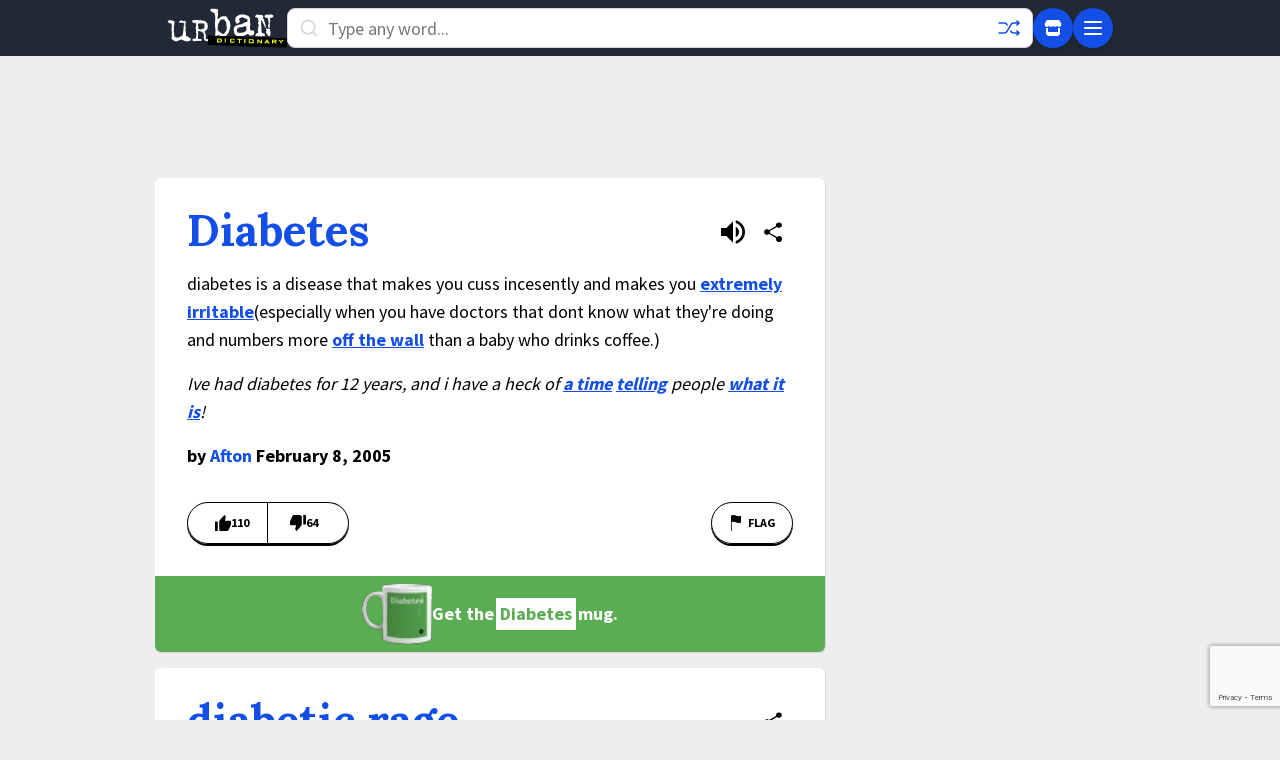

--- FILE ---
content_type: text/html; charset=utf-8
request_url: https://www.google.com/recaptcha/enterprise/anchor?ar=1&k=6Ld5tgYsAAAAAJbQ7kZJJ83v681QB5eCKA2rxyEP&co=aHR0cHM6Ly93d3cudXJiYW5kaWN0aW9uYXJ5LmNvbTo0NDM.&hl=en&v=N67nZn4AqZkNcbeMu4prBgzg&size=invisible&anchor-ms=20000&execute-ms=30000&cb=gpzfmkhm4tdn
body_size: 48782
content:
<!DOCTYPE HTML><html dir="ltr" lang="en"><head><meta http-equiv="Content-Type" content="text/html; charset=UTF-8">
<meta http-equiv="X-UA-Compatible" content="IE=edge">
<title>reCAPTCHA</title>
<style type="text/css">
/* cyrillic-ext */
@font-face {
  font-family: 'Roboto';
  font-style: normal;
  font-weight: 400;
  font-stretch: 100%;
  src: url(//fonts.gstatic.com/s/roboto/v48/KFO7CnqEu92Fr1ME7kSn66aGLdTylUAMa3GUBHMdazTgWw.woff2) format('woff2');
  unicode-range: U+0460-052F, U+1C80-1C8A, U+20B4, U+2DE0-2DFF, U+A640-A69F, U+FE2E-FE2F;
}
/* cyrillic */
@font-face {
  font-family: 'Roboto';
  font-style: normal;
  font-weight: 400;
  font-stretch: 100%;
  src: url(//fonts.gstatic.com/s/roboto/v48/KFO7CnqEu92Fr1ME7kSn66aGLdTylUAMa3iUBHMdazTgWw.woff2) format('woff2');
  unicode-range: U+0301, U+0400-045F, U+0490-0491, U+04B0-04B1, U+2116;
}
/* greek-ext */
@font-face {
  font-family: 'Roboto';
  font-style: normal;
  font-weight: 400;
  font-stretch: 100%;
  src: url(//fonts.gstatic.com/s/roboto/v48/KFO7CnqEu92Fr1ME7kSn66aGLdTylUAMa3CUBHMdazTgWw.woff2) format('woff2');
  unicode-range: U+1F00-1FFF;
}
/* greek */
@font-face {
  font-family: 'Roboto';
  font-style: normal;
  font-weight: 400;
  font-stretch: 100%;
  src: url(//fonts.gstatic.com/s/roboto/v48/KFO7CnqEu92Fr1ME7kSn66aGLdTylUAMa3-UBHMdazTgWw.woff2) format('woff2');
  unicode-range: U+0370-0377, U+037A-037F, U+0384-038A, U+038C, U+038E-03A1, U+03A3-03FF;
}
/* math */
@font-face {
  font-family: 'Roboto';
  font-style: normal;
  font-weight: 400;
  font-stretch: 100%;
  src: url(//fonts.gstatic.com/s/roboto/v48/KFO7CnqEu92Fr1ME7kSn66aGLdTylUAMawCUBHMdazTgWw.woff2) format('woff2');
  unicode-range: U+0302-0303, U+0305, U+0307-0308, U+0310, U+0312, U+0315, U+031A, U+0326-0327, U+032C, U+032F-0330, U+0332-0333, U+0338, U+033A, U+0346, U+034D, U+0391-03A1, U+03A3-03A9, U+03B1-03C9, U+03D1, U+03D5-03D6, U+03F0-03F1, U+03F4-03F5, U+2016-2017, U+2034-2038, U+203C, U+2040, U+2043, U+2047, U+2050, U+2057, U+205F, U+2070-2071, U+2074-208E, U+2090-209C, U+20D0-20DC, U+20E1, U+20E5-20EF, U+2100-2112, U+2114-2115, U+2117-2121, U+2123-214F, U+2190, U+2192, U+2194-21AE, U+21B0-21E5, U+21F1-21F2, U+21F4-2211, U+2213-2214, U+2216-22FF, U+2308-230B, U+2310, U+2319, U+231C-2321, U+2336-237A, U+237C, U+2395, U+239B-23B7, U+23D0, U+23DC-23E1, U+2474-2475, U+25AF, U+25B3, U+25B7, U+25BD, U+25C1, U+25CA, U+25CC, U+25FB, U+266D-266F, U+27C0-27FF, U+2900-2AFF, U+2B0E-2B11, U+2B30-2B4C, U+2BFE, U+3030, U+FF5B, U+FF5D, U+1D400-1D7FF, U+1EE00-1EEFF;
}
/* symbols */
@font-face {
  font-family: 'Roboto';
  font-style: normal;
  font-weight: 400;
  font-stretch: 100%;
  src: url(//fonts.gstatic.com/s/roboto/v48/KFO7CnqEu92Fr1ME7kSn66aGLdTylUAMaxKUBHMdazTgWw.woff2) format('woff2');
  unicode-range: U+0001-000C, U+000E-001F, U+007F-009F, U+20DD-20E0, U+20E2-20E4, U+2150-218F, U+2190, U+2192, U+2194-2199, U+21AF, U+21E6-21F0, U+21F3, U+2218-2219, U+2299, U+22C4-22C6, U+2300-243F, U+2440-244A, U+2460-24FF, U+25A0-27BF, U+2800-28FF, U+2921-2922, U+2981, U+29BF, U+29EB, U+2B00-2BFF, U+4DC0-4DFF, U+FFF9-FFFB, U+10140-1018E, U+10190-1019C, U+101A0, U+101D0-101FD, U+102E0-102FB, U+10E60-10E7E, U+1D2C0-1D2D3, U+1D2E0-1D37F, U+1F000-1F0FF, U+1F100-1F1AD, U+1F1E6-1F1FF, U+1F30D-1F30F, U+1F315, U+1F31C, U+1F31E, U+1F320-1F32C, U+1F336, U+1F378, U+1F37D, U+1F382, U+1F393-1F39F, U+1F3A7-1F3A8, U+1F3AC-1F3AF, U+1F3C2, U+1F3C4-1F3C6, U+1F3CA-1F3CE, U+1F3D4-1F3E0, U+1F3ED, U+1F3F1-1F3F3, U+1F3F5-1F3F7, U+1F408, U+1F415, U+1F41F, U+1F426, U+1F43F, U+1F441-1F442, U+1F444, U+1F446-1F449, U+1F44C-1F44E, U+1F453, U+1F46A, U+1F47D, U+1F4A3, U+1F4B0, U+1F4B3, U+1F4B9, U+1F4BB, U+1F4BF, U+1F4C8-1F4CB, U+1F4D6, U+1F4DA, U+1F4DF, U+1F4E3-1F4E6, U+1F4EA-1F4ED, U+1F4F7, U+1F4F9-1F4FB, U+1F4FD-1F4FE, U+1F503, U+1F507-1F50B, U+1F50D, U+1F512-1F513, U+1F53E-1F54A, U+1F54F-1F5FA, U+1F610, U+1F650-1F67F, U+1F687, U+1F68D, U+1F691, U+1F694, U+1F698, U+1F6AD, U+1F6B2, U+1F6B9-1F6BA, U+1F6BC, U+1F6C6-1F6CF, U+1F6D3-1F6D7, U+1F6E0-1F6EA, U+1F6F0-1F6F3, U+1F6F7-1F6FC, U+1F700-1F7FF, U+1F800-1F80B, U+1F810-1F847, U+1F850-1F859, U+1F860-1F887, U+1F890-1F8AD, U+1F8B0-1F8BB, U+1F8C0-1F8C1, U+1F900-1F90B, U+1F93B, U+1F946, U+1F984, U+1F996, U+1F9E9, U+1FA00-1FA6F, U+1FA70-1FA7C, U+1FA80-1FA89, U+1FA8F-1FAC6, U+1FACE-1FADC, U+1FADF-1FAE9, U+1FAF0-1FAF8, U+1FB00-1FBFF;
}
/* vietnamese */
@font-face {
  font-family: 'Roboto';
  font-style: normal;
  font-weight: 400;
  font-stretch: 100%;
  src: url(//fonts.gstatic.com/s/roboto/v48/KFO7CnqEu92Fr1ME7kSn66aGLdTylUAMa3OUBHMdazTgWw.woff2) format('woff2');
  unicode-range: U+0102-0103, U+0110-0111, U+0128-0129, U+0168-0169, U+01A0-01A1, U+01AF-01B0, U+0300-0301, U+0303-0304, U+0308-0309, U+0323, U+0329, U+1EA0-1EF9, U+20AB;
}
/* latin-ext */
@font-face {
  font-family: 'Roboto';
  font-style: normal;
  font-weight: 400;
  font-stretch: 100%;
  src: url(//fonts.gstatic.com/s/roboto/v48/KFO7CnqEu92Fr1ME7kSn66aGLdTylUAMa3KUBHMdazTgWw.woff2) format('woff2');
  unicode-range: U+0100-02BA, U+02BD-02C5, U+02C7-02CC, U+02CE-02D7, U+02DD-02FF, U+0304, U+0308, U+0329, U+1D00-1DBF, U+1E00-1E9F, U+1EF2-1EFF, U+2020, U+20A0-20AB, U+20AD-20C0, U+2113, U+2C60-2C7F, U+A720-A7FF;
}
/* latin */
@font-face {
  font-family: 'Roboto';
  font-style: normal;
  font-weight: 400;
  font-stretch: 100%;
  src: url(//fonts.gstatic.com/s/roboto/v48/KFO7CnqEu92Fr1ME7kSn66aGLdTylUAMa3yUBHMdazQ.woff2) format('woff2');
  unicode-range: U+0000-00FF, U+0131, U+0152-0153, U+02BB-02BC, U+02C6, U+02DA, U+02DC, U+0304, U+0308, U+0329, U+2000-206F, U+20AC, U+2122, U+2191, U+2193, U+2212, U+2215, U+FEFF, U+FFFD;
}
/* cyrillic-ext */
@font-face {
  font-family: 'Roboto';
  font-style: normal;
  font-weight: 500;
  font-stretch: 100%;
  src: url(//fonts.gstatic.com/s/roboto/v48/KFO7CnqEu92Fr1ME7kSn66aGLdTylUAMa3GUBHMdazTgWw.woff2) format('woff2');
  unicode-range: U+0460-052F, U+1C80-1C8A, U+20B4, U+2DE0-2DFF, U+A640-A69F, U+FE2E-FE2F;
}
/* cyrillic */
@font-face {
  font-family: 'Roboto';
  font-style: normal;
  font-weight: 500;
  font-stretch: 100%;
  src: url(//fonts.gstatic.com/s/roboto/v48/KFO7CnqEu92Fr1ME7kSn66aGLdTylUAMa3iUBHMdazTgWw.woff2) format('woff2');
  unicode-range: U+0301, U+0400-045F, U+0490-0491, U+04B0-04B1, U+2116;
}
/* greek-ext */
@font-face {
  font-family: 'Roboto';
  font-style: normal;
  font-weight: 500;
  font-stretch: 100%;
  src: url(//fonts.gstatic.com/s/roboto/v48/KFO7CnqEu92Fr1ME7kSn66aGLdTylUAMa3CUBHMdazTgWw.woff2) format('woff2');
  unicode-range: U+1F00-1FFF;
}
/* greek */
@font-face {
  font-family: 'Roboto';
  font-style: normal;
  font-weight: 500;
  font-stretch: 100%;
  src: url(//fonts.gstatic.com/s/roboto/v48/KFO7CnqEu92Fr1ME7kSn66aGLdTylUAMa3-UBHMdazTgWw.woff2) format('woff2');
  unicode-range: U+0370-0377, U+037A-037F, U+0384-038A, U+038C, U+038E-03A1, U+03A3-03FF;
}
/* math */
@font-face {
  font-family: 'Roboto';
  font-style: normal;
  font-weight: 500;
  font-stretch: 100%;
  src: url(//fonts.gstatic.com/s/roboto/v48/KFO7CnqEu92Fr1ME7kSn66aGLdTylUAMawCUBHMdazTgWw.woff2) format('woff2');
  unicode-range: U+0302-0303, U+0305, U+0307-0308, U+0310, U+0312, U+0315, U+031A, U+0326-0327, U+032C, U+032F-0330, U+0332-0333, U+0338, U+033A, U+0346, U+034D, U+0391-03A1, U+03A3-03A9, U+03B1-03C9, U+03D1, U+03D5-03D6, U+03F0-03F1, U+03F4-03F5, U+2016-2017, U+2034-2038, U+203C, U+2040, U+2043, U+2047, U+2050, U+2057, U+205F, U+2070-2071, U+2074-208E, U+2090-209C, U+20D0-20DC, U+20E1, U+20E5-20EF, U+2100-2112, U+2114-2115, U+2117-2121, U+2123-214F, U+2190, U+2192, U+2194-21AE, U+21B0-21E5, U+21F1-21F2, U+21F4-2211, U+2213-2214, U+2216-22FF, U+2308-230B, U+2310, U+2319, U+231C-2321, U+2336-237A, U+237C, U+2395, U+239B-23B7, U+23D0, U+23DC-23E1, U+2474-2475, U+25AF, U+25B3, U+25B7, U+25BD, U+25C1, U+25CA, U+25CC, U+25FB, U+266D-266F, U+27C0-27FF, U+2900-2AFF, U+2B0E-2B11, U+2B30-2B4C, U+2BFE, U+3030, U+FF5B, U+FF5D, U+1D400-1D7FF, U+1EE00-1EEFF;
}
/* symbols */
@font-face {
  font-family: 'Roboto';
  font-style: normal;
  font-weight: 500;
  font-stretch: 100%;
  src: url(//fonts.gstatic.com/s/roboto/v48/KFO7CnqEu92Fr1ME7kSn66aGLdTylUAMaxKUBHMdazTgWw.woff2) format('woff2');
  unicode-range: U+0001-000C, U+000E-001F, U+007F-009F, U+20DD-20E0, U+20E2-20E4, U+2150-218F, U+2190, U+2192, U+2194-2199, U+21AF, U+21E6-21F0, U+21F3, U+2218-2219, U+2299, U+22C4-22C6, U+2300-243F, U+2440-244A, U+2460-24FF, U+25A0-27BF, U+2800-28FF, U+2921-2922, U+2981, U+29BF, U+29EB, U+2B00-2BFF, U+4DC0-4DFF, U+FFF9-FFFB, U+10140-1018E, U+10190-1019C, U+101A0, U+101D0-101FD, U+102E0-102FB, U+10E60-10E7E, U+1D2C0-1D2D3, U+1D2E0-1D37F, U+1F000-1F0FF, U+1F100-1F1AD, U+1F1E6-1F1FF, U+1F30D-1F30F, U+1F315, U+1F31C, U+1F31E, U+1F320-1F32C, U+1F336, U+1F378, U+1F37D, U+1F382, U+1F393-1F39F, U+1F3A7-1F3A8, U+1F3AC-1F3AF, U+1F3C2, U+1F3C4-1F3C6, U+1F3CA-1F3CE, U+1F3D4-1F3E0, U+1F3ED, U+1F3F1-1F3F3, U+1F3F5-1F3F7, U+1F408, U+1F415, U+1F41F, U+1F426, U+1F43F, U+1F441-1F442, U+1F444, U+1F446-1F449, U+1F44C-1F44E, U+1F453, U+1F46A, U+1F47D, U+1F4A3, U+1F4B0, U+1F4B3, U+1F4B9, U+1F4BB, U+1F4BF, U+1F4C8-1F4CB, U+1F4D6, U+1F4DA, U+1F4DF, U+1F4E3-1F4E6, U+1F4EA-1F4ED, U+1F4F7, U+1F4F9-1F4FB, U+1F4FD-1F4FE, U+1F503, U+1F507-1F50B, U+1F50D, U+1F512-1F513, U+1F53E-1F54A, U+1F54F-1F5FA, U+1F610, U+1F650-1F67F, U+1F687, U+1F68D, U+1F691, U+1F694, U+1F698, U+1F6AD, U+1F6B2, U+1F6B9-1F6BA, U+1F6BC, U+1F6C6-1F6CF, U+1F6D3-1F6D7, U+1F6E0-1F6EA, U+1F6F0-1F6F3, U+1F6F7-1F6FC, U+1F700-1F7FF, U+1F800-1F80B, U+1F810-1F847, U+1F850-1F859, U+1F860-1F887, U+1F890-1F8AD, U+1F8B0-1F8BB, U+1F8C0-1F8C1, U+1F900-1F90B, U+1F93B, U+1F946, U+1F984, U+1F996, U+1F9E9, U+1FA00-1FA6F, U+1FA70-1FA7C, U+1FA80-1FA89, U+1FA8F-1FAC6, U+1FACE-1FADC, U+1FADF-1FAE9, U+1FAF0-1FAF8, U+1FB00-1FBFF;
}
/* vietnamese */
@font-face {
  font-family: 'Roboto';
  font-style: normal;
  font-weight: 500;
  font-stretch: 100%;
  src: url(//fonts.gstatic.com/s/roboto/v48/KFO7CnqEu92Fr1ME7kSn66aGLdTylUAMa3OUBHMdazTgWw.woff2) format('woff2');
  unicode-range: U+0102-0103, U+0110-0111, U+0128-0129, U+0168-0169, U+01A0-01A1, U+01AF-01B0, U+0300-0301, U+0303-0304, U+0308-0309, U+0323, U+0329, U+1EA0-1EF9, U+20AB;
}
/* latin-ext */
@font-face {
  font-family: 'Roboto';
  font-style: normal;
  font-weight: 500;
  font-stretch: 100%;
  src: url(//fonts.gstatic.com/s/roboto/v48/KFO7CnqEu92Fr1ME7kSn66aGLdTylUAMa3KUBHMdazTgWw.woff2) format('woff2');
  unicode-range: U+0100-02BA, U+02BD-02C5, U+02C7-02CC, U+02CE-02D7, U+02DD-02FF, U+0304, U+0308, U+0329, U+1D00-1DBF, U+1E00-1E9F, U+1EF2-1EFF, U+2020, U+20A0-20AB, U+20AD-20C0, U+2113, U+2C60-2C7F, U+A720-A7FF;
}
/* latin */
@font-face {
  font-family: 'Roboto';
  font-style: normal;
  font-weight: 500;
  font-stretch: 100%;
  src: url(//fonts.gstatic.com/s/roboto/v48/KFO7CnqEu92Fr1ME7kSn66aGLdTylUAMa3yUBHMdazQ.woff2) format('woff2');
  unicode-range: U+0000-00FF, U+0131, U+0152-0153, U+02BB-02BC, U+02C6, U+02DA, U+02DC, U+0304, U+0308, U+0329, U+2000-206F, U+20AC, U+2122, U+2191, U+2193, U+2212, U+2215, U+FEFF, U+FFFD;
}
/* cyrillic-ext */
@font-face {
  font-family: 'Roboto';
  font-style: normal;
  font-weight: 900;
  font-stretch: 100%;
  src: url(//fonts.gstatic.com/s/roboto/v48/KFO7CnqEu92Fr1ME7kSn66aGLdTylUAMa3GUBHMdazTgWw.woff2) format('woff2');
  unicode-range: U+0460-052F, U+1C80-1C8A, U+20B4, U+2DE0-2DFF, U+A640-A69F, U+FE2E-FE2F;
}
/* cyrillic */
@font-face {
  font-family: 'Roboto';
  font-style: normal;
  font-weight: 900;
  font-stretch: 100%;
  src: url(//fonts.gstatic.com/s/roboto/v48/KFO7CnqEu92Fr1ME7kSn66aGLdTylUAMa3iUBHMdazTgWw.woff2) format('woff2');
  unicode-range: U+0301, U+0400-045F, U+0490-0491, U+04B0-04B1, U+2116;
}
/* greek-ext */
@font-face {
  font-family: 'Roboto';
  font-style: normal;
  font-weight: 900;
  font-stretch: 100%;
  src: url(//fonts.gstatic.com/s/roboto/v48/KFO7CnqEu92Fr1ME7kSn66aGLdTylUAMa3CUBHMdazTgWw.woff2) format('woff2');
  unicode-range: U+1F00-1FFF;
}
/* greek */
@font-face {
  font-family: 'Roboto';
  font-style: normal;
  font-weight: 900;
  font-stretch: 100%;
  src: url(//fonts.gstatic.com/s/roboto/v48/KFO7CnqEu92Fr1ME7kSn66aGLdTylUAMa3-UBHMdazTgWw.woff2) format('woff2');
  unicode-range: U+0370-0377, U+037A-037F, U+0384-038A, U+038C, U+038E-03A1, U+03A3-03FF;
}
/* math */
@font-face {
  font-family: 'Roboto';
  font-style: normal;
  font-weight: 900;
  font-stretch: 100%;
  src: url(//fonts.gstatic.com/s/roboto/v48/KFO7CnqEu92Fr1ME7kSn66aGLdTylUAMawCUBHMdazTgWw.woff2) format('woff2');
  unicode-range: U+0302-0303, U+0305, U+0307-0308, U+0310, U+0312, U+0315, U+031A, U+0326-0327, U+032C, U+032F-0330, U+0332-0333, U+0338, U+033A, U+0346, U+034D, U+0391-03A1, U+03A3-03A9, U+03B1-03C9, U+03D1, U+03D5-03D6, U+03F0-03F1, U+03F4-03F5, U+2016-2017, U+2034-2038, U+203C, U+2040, U+2043, U+2047, U+2050, U+2057, U+205F, U+2070-2071, U+2074-208E, U+2090-209C, U+20D0-20DC, U+20E1, U+20E5-20EF, U+2100-2112, U+2114-2115, U+2117-2121, U+2123-214F, U+2190, U+2192, U+2194-21AE, U+21B0-21E5, U+21F1-21F2, U+21F4-2211, U+2213-2214, U+2216-22FF, U+2308-230B, U+2310, U+2319, U+231C-2321, U+2336-237A, U+237C, U+2395, U+239B-23B7, U+23D0, U+23DC-23E1, U+2474-2475, U+25AF, U+25B3, U+25B7, U+25BD, U+25C1, U+25CA, U+25CC, U+25FB, U+266D-266F, U+27C0-27FF, U+2900-2AFF, U+2B0E-2B11, U+2B30-2B4C, U+2BFE, U+3030, U+FF5B, U+FF5D, U+1D400-1D7FF, U+1EE00-1EEFF;
}
/* symbols */
@font-face {
  font-family: 'Roboto';
  font-style: normal;
  font-weight: 900;
  font-stretch: 100%;
  src: url(//fonts.gstatic.com/s/roboto/v48/KFO7CnqEu92Fr1ME7kSn66aGLdTylUAMaxKUBHMdazTgWw.woff2) format('woff2');
  unicode-range: U+0001-000C, U+000E-001F, U+007F-009F, U+20DD-20E0, U+20E2-20E4, U+2150-218F, U+2190, U+2192, U+2194-2199, U+21AF, U+21E6-21F0, U+21F3, U+2218-2219, U+2299, U+22C4-22C6, U+2300-243F, U+2440-244A, U+2460-24FF, U+25A0-27BF, U+2800-28FF, U+2921-2922, U+2981, U+29BF, U+29EB, U+2B00-2BFF, U+4DC0-4DFF, U+FFF9-FFFB, U+10140-1018E, U+10190-1019C, U+101A0, U+101D0-101FD, U+102E0-102FB, U+10E60-10E7E, U+1D2C0-1D2D3, U+1D2E0-1D37F, U+1F000-1F0FF, U+1F100-1F1AD, U+1F1E6-1F1FF, U+1F30D-1F30F, U+1F315, U+1F31C, U+1F31E, U+1F320-1F32C, U+1F336, U+1F378, U+1F37D, U+1F382, U+1F393-1F39F, U+1F3A7-1F3A8, U+1F3AC-1F3AF, U+1F3C2, U+1F3C4-1F3C6, U+1F3CA-1F3CE, U+1F3D4-1F3E0, U+1F3ED, U+1F3F1-1F3F3, U+1F3F5-1F3F7, U+1F408, U+1F415, U+1F41F, U+1F426, U+1F43F, U+1F441-1F442, U+1F444, U+1F446-1F449, U+1F44C-1F44E, U+1F453, U+1F46A, U+1F47D, U+1F4A3, U+1F4B0, U+1F4B3, U+1F4B9, U+1F4BB, U+1F4BF, U+1F4C8-1F4CB, U+1F4D6, U+1F4DA, U+1F4DF, U+1F4E3-1F4E6, U+1F4EA-1F4ED, U+1F4F7, U+1F4F9-1F4FB, U+1F4FD-1F4FE, U+1F503, U+1F507-1F50B, U+1F50D, U+1F512-1F513, U+1F53E-1F54A, U+1F54F-1F5FA, U+1F610, U+1F650-1F67F, U+1F687, U+1F68D, U+1F691, U+1F694, U+1F698, U+1F6AD, U+1F6B2, U+1F6B9-1F6BA, U+1F6BC, U+1F6C6-1F6CF, U+1F6D3-1F6D7, U+1F6E0-1F6EA, U+1F6F0-1F6F3, U+1F6F7-1F6FC, U+1F700-1F7FF, U+1F800-1F80B, U+1F810-1F847, U+1F850-1F859, U+1F860-1F887, U+1F890-1F8AD, U+1F8B0-1F8BB, U+1F8C0-1F8C1, U+1F900-1F90B, U+1F93B, U+1F946, U+1F984, U+1F996, U+1F9E9, U+1FA00-1FA6F, U+1FA70-1FA7C, U+1FA80-1FA89, U+1FA8F-1FAC6, U+1FACE-1FADC, U+1FADF-1FAE9, U+1FAF0-1FAF8, U+1FB00-1FBFF;
}
/* vietnamese */
@font-face {
  font-family: 'Roboto';
  font-style: normal;
  font-weight: 900;
  font-stretch: 100%;
  src: url(//fonts.gstatic.com/s/roboto/v48/KFO7CnqEu92Fr1ME7kSn66aGLdTylUAMa3OUBHMdazTgWw.woff2) format('woff2');
  unicode-range: U+0102-0103, U+0110-0111, U+0128-0129, U+0168-0169, U+01A0-01A1, U+01AF-01B0, U+0300-0301, U+0303-0304, U+0308-0309, U+0323, U+0329, U+1EA0-1EF9, U+20AB;
}
/* latin-ext */
@font-face {
  font-family: 'Roboto';
  font-style: normal;
  font-weight: 900;
  font-stretch: 100%;
  src: url(//fonts.gstatic.com/s/roboto/v48/KFO7CnqEu92Fr1ME7kSn66aGLdTylUAMa3KUBHMdazTgWw.woff2) format('woff2');
  unicode-range: U+0100-02BA, U+02BD-02C5, U+02C7-02CC, U+02CE-02D7, U+02DD-02FF, U+0304, U+0308, U+0329, U+1D00-1DBF, U+1E00-1E9F, U+1EF2-1EFF, U+2020, U+20A0-20AB, U+20AD-20C0, U+2113, U+2C60-2C7F, U+A720-A7FF;
}
/* latin */
@font-face {
  font-family: 'Roboto';
  font-style: normal;
  font-weight: 900;
  font-stretch: 100%;
  src: url(//fonts.gstatic.com/s/roboto/v48/KFO7CnqEu92Fr1ME7kSn66aGLdTylUAMa3yUBHMdazQ.woff2) format('woff2');
  unicode-range: U+0000-00FF, U+0131, U+0152-0153, U+02BB-02BC, U+02C6, U+02DA, U+02DC, U+0304, U+0308, U+0329, U+2000-206F, U+20AC, U+2122, U+2191, U+2193, U+2212, U+2215, U+FEFF, U+FFFD;
}

</style>
<link rel="stylesheet" type="text/css" href="https://www.gstatic.com/recaptcha/releases/N67nZn4AqZkNcbeMu4prBgzg/styles__ltr.css">
<script nonce="yrcvz9SfDc3PgGv5MjU42g" type="text/javascript">window['__recaptcha_api'] = 'https://www.google.com/recaptcha/enterprise/';</script>
<script type="text/javascript" src="https://www.gstatic.com/recaptcha/releases/N67nZn4AqZkNcbeMu4prBgzg/recaptcha__en.js" nonce="yrcvz9SfDc3PgGv5MjU42g">
      
    </script></head>
<body><div id="rc-anchor-alert" class="rc-anchor-alert"></div>
<input type="hidden" id="recaptcha-token" value="[base64]">
<script type="text/javascript" nonce="yrcvz9SfDc3PgGv5MjU42g">
      recaptcha.anchor.Main.init("[\x22ainput\x22,[\x22bgdata\x22,\x22\x22,\[base64]/[base64]/[base64]/ZyhXLGgpOnEoW04sMjEsbF0sVywwKSxoKSxmYWxzZSxmYWxzZSl9Y2F0Y2goayl7RygzNTgsVyk/[base64]/[base64]/[base64]/[base64]/[base64]/[base64]/[base64]/bmV3IEJbT10oRFswXSk6dz09Mj9uZXcgQltPXShEWzBdLERbMV0pOnc9PTM/bmV3IEJbT10oRFswXSxEWzFdLERbMl0pOnc9PTQ/[base64]/[base64]/[base64]/[base64]/[base64]\\u003d\x22,\[base64]\\u003d\\u003d\x22,\x22HibDgkjDlnLDqkxBwq1Hw7k9d8KUw6wbwpBBIiRiw7XCpjzDqEU/w4BdZDnCv8KBciIjwokyW8OsdsO+wo3Dk8KDZ01ZwpsBwq0aCcOZw4IDJsKhw4tsasKRwp1ITcOWwowFFcKyB8OnBMK5G8OvXcOyMSfCgMKsw69wwq/DpDPCglnChsKswoAtZVkcPUfCk8OpwqrDiAzCq8KDfMKQJgEcSsKJwo1AEMOIwpMYTMOMwrFfW8OiJMOqw4YyCcKJCcOIwofCmX5Qw4YYX1jDqVPCm8K8wovDkmY+KCjDscOHwoA9w4XCnsOtw6jDq1nCmAs9Fn08D8Omwp5raMOhw6fClsKIVcKxDcKowqYjwp/DgXzCgcK3eFMvGAbDgsK9F8OIwqDDvcKSZCnCjQXDsXh8w7LChsO+w4wXwrPCsX7Dq3LDvSVZR0kmE8KebcOPVsOnw7Q0wrEJDRrDrGcOw5dvB33DmsO9wpR8fMK3wocTWVtGwr5/w4Y6dsO8fRjDilUsfMO3LhAZTsKgwqgcw7jDuMOCWxTDsRzDkSzCr8O5MyPChMOuw6vDtG/CnsOjwqDDsQtYw7rCrMOmMTxiwqI8w60BHR/DtHZLMcOTwpJ8wp/DnxV1woNjecORQMKgwoLCkcKRwrPCg2sswpJBwrvCgMORwpzDrW7DrsOmCMKlwpnCmzJCKHciHirCo8K1wolRw7pEwqEBGMKdLMKSwojDuAXCtRYRw7xvFX/DqcKvwqtceHVdPcKFwqssZ8OXQU99w7ARwoNhCyvClMORw4/CisOOKQxWw77DkcKOwrXDsRLDnFfDm2/CscOHw6REw6wyw5XDoRjCvjIdwr8WQjDDmMK5FwDDsMKVIgPCv8O6asKAWSLDisKww7HCpn0nI8OGw4jCvw8Rw6NFwqjDgyUlw4oBYj14ecOdwo1Tw5E6w6k7NVlPw68WwrBcREQyM8Okw4/DsH5Ow4tASRgrVmvDrMKhw71Ka8ORKcOrIcOUNcKiwqHCqiQzw5nCrsKFKsKTw4hnFMOzchpMAG5YwrpkwptaJMOrEGLDqwwtOsO7wr/DqsKdw7wvDT7Dh8O/fHZTJ8KVwqrCrsKnw6TDkMOYwoXDsMOlw6XClXZtccK5wpwPZSw4w6LDkA7DqcOzw4nDssOUYsOUwqzCicK9wp/[base64]/CksOCwoPCpmxvwo5mKXrDqcKtw5TCv8KuZRcIMSECwrkvcMKTwoN7McONwrrDnMO5w6XDrcKFw6Bkw4/DkMO/[base64]/[base64]/Cv8O2SXJPw5nCgTsvwrXCj8K2JE4WUMOdSz/DpMO8w43DvwZGHMKUEGTDm8K/fSEIb8O/I0d0w7DDo08cw55xCH3DkMKowobDrcOawqLDm8OscsKTw6HCm8KXasO7w6PDrsKcwpHDtUFSE8OWwpfDo8Opw78nNxw2d8Odw6nDixQ1w4h8w7vDkGl8wqDDkFjCvMO4w6LDlcOlw4HCj8KlJcKUfMKQX8OFw7NYwpZ1wrFFw7PCiMO/w6gtesKxHWrCvz3CtxrDrsK9wqDCp23CtsKSdCpDJCnCuxTDtcOzAsKhfHDCvMKGKVkHesO4X3bCpMKTMMOzw5ZtSkomw5HDrsKHwqzDuigQworDhMKEHcKHCcOcWAHDgGVBTATDq0/ClinDsQE2wpxJEcODw7taJ8OzQcKdLMOFwpdmDBjDv8K3w65YFsOOwqp6wr/ChA9Lw6HDqx9WX1Z9Ny7CpMKVw41NwovDhsOdw5h/w6/[base64]/DtWwAwqAtw63Cvi8MwqvDumJlwp3DoMOPOAohR8KWw6RoOXHDtk/DusKtwrwkwpvCln3DrsK1w6A4UT8lwqEpw7fCg8K5fMKnw5TDqcK5wqwHw5vCjMO6w6kUMsK4woMLw4rCkS4IFCUXw5HDlCUow7DCiMKyF8OHwowZM8OVcMODwpEPwrvCpcO4wofDoyXDoTnDhwHDmjfCu8OLCUjDrcOdwoVvfWHDsD/[base64]/DoDTDvcKwFcONFQg7F3s/[base64]/Ch8OfcyTCgh/DlUQEM8OWwoHCnMOXw5Jvw4gUw7JeQsOodsKyVMKgwqkIasKAwoQzCQTCh8KXbsKRw6/Cs8OTMMKACHLCrhpow4V3BwXCsgQFCMK6wqbDr23Dmgp8DMObBX/[base64]/DosOmw5IRVmlWwrPDkMKTwrdBJMO+KsKiwqlDI8KFwqBaw73DpcK0fcOdw6zDqcK9DFzDjwHDvcKIw4vCs8KyTmxDLsO+dMOOwoQOwrY2LkMaEGlpw7bCmA/CoMKeRgrCjX/CmFAuaEbDv2o5M8KaRMOxGmPCu3vDgcK/wrlVwqMDQDzCksK0w6w/[base64]/DosOtLBsww7nDkcOMB8KxIsKNwrMDUcOGGcKRw4xHc8KFBW5fwp3DlcO8CilBIMKhwpDDpDp7ex/CjsOdOMOmYnlRflLDhcO0Nz1fPUVqCcOgbWfDnMK/[base64]/CgcKLwpvDklQUwqfCpVvDjcOKUcOGwqTCkMKIYzXCtWHCjMKyNsKawonCikh+w7TCksOSw4NPXMOVOV7DqcKhTQYow5vCshYbX8O0wrkFaMK4w4sLwoxIw7s0wogLTMKyw53CnMKZwp7DnMKFDh7Cs2LCjRbDgktPwq/[base64]/DlybDrMKuwr1wRmzCq8KFd0ckHRXDicKcwp1ow43ClsK5w6rCscKswo7CqjTCg0AzHEl9w7DCvcKhLj3DmcOhwpBjwoPCmcOCwo7CkMO1wqjCvcO0w7XCvsKMF8OafsK1wovCmWJ6w6/CkwYzesOVOSU4H8OYw6JIw5Bkw5rDusOVHW9gwpcGMMOVwr52w77CtmXCoV3CsGUUwobChBVdwp5KE2vCvknDt8OXMcOBZxYRYcKdQ8OTNAnDhjrCo8KvVg3DrsOZwoTDvj9YeMOPNsOew648JMOnw7nCh04qwp/ClcKdJTXDi0/CscKBw4PCjTDCjEN/CsOPG3jDhSDCt8OWw6spY8KFaxQ5R8Kjw5DCmS/CpcKXB8Oew4rDm8Kqwq0cdwnCgELDpSA9w6x1w67DjcKGw4HCkMKywpLDhBVzBsKeak4MRF3Do1wEw4bDp3PCgE/Cn8K6woQ8w4AKHMKrY8KVQsKZwqpheEvCjcKZw5MMG8OnXQfDqcKvwqjDgsOAbzzCgGIOYMKtw43CmX3CgS/CnB3CkcKTa8Ojw5VnP8KPXSYhHcO4w5/DnMKAwqZIVELDmsO3w4PCrmDDlkHDnVcnZMKkRcOCwqvCicOIwp7DlCbDt8KEdcKvIFjDk8K2wqB7bmTDlk7DpsK/YFpow6FTw6ELw5ZOw6DDp8O/fsO0w6bDncO/T1YVwoAiw7UXUMKJJSpPw41PwrHCuMKTdQ4GcsOvwpnCpcOXw7HCkxEkWcOfBcKcR18+TEXCv1YZw5PDqMOwwqXDn8Kxw4LDgcK8wpY0wpPCsw8RwqA+PUlNS8KLw4vDlD7CpBrCqDNDw6/CjMKVIWDCuyhHTVTCqm3ChFIMwqFPw4LCk8KDw4HCrljDgsK4wq/Cr8OswodSLMKiA8OnNQB+MF4hR8K5w4N1wp5lwowxw6w3w6Rsw7Mpw5HCisOcGgxXwp9ieh3DuMKERMKHw7TCsMKfLMOkEy/DnT7CicKaGQXCgsKfwqbCt8OuPcOAd8O5HMOGTgfDgsKqSRBowq5YM8KWw4sDwoTDk8K9NBhTwqU5RsKte8K+EBvDhG/DusK3GMOYUsOTT8KAU10Sw6sswrUQw6NVIcOAw7TCtlvDucOTw4fCiMKFw43ClsKew43CkcO/w5bDlggyYGVMLsK5wrJOOFTCvS/CvRzDmcK+TMK/w6MKIMKfBMKpDsKLYkk1CcKSLwxTMUXDhj7DnC02NMOfw5rCq8Opw4IITELDnlhnwqXDngLDhFZ9wrvChcKhTQTCnkbCqsO2ckjDn3DCrMOpL8ORWsOuw7bDpcKdwp5qw5zCgcOoXyzCmhXChVvCs0xCw5rDmhEqTmopCMOMZ8KHw7rDvcKdL8OlwpAcCcOrwr/DmcKAw7nDt8KWwqLChTLCrBXChklOGHjDhSjCvCDCvMOgCMKyTREpN3rDh8ONDV7CtcOmw6PDjcKmBSxswpHDsyLDlcKSw7FhwoIUC8KoOsK4ZsK/[base64]/AlHCnUZBS0YMV8Kow4bCmA9tw6DDocO9w5TDiVpcZQofw4rDl2vDmnAKAj9hTsKvwoYaVsOHw6fDm1oPNsOUwq7CssKjcMOiMcOKwoZ0Z8OHKy0fT8OCw7XCu8KLwochw70qQEjClw3DjcKow6LDicORLDd7UngrSEXDpWfCoirCliBHwo/[base64]/CrsKMI8OpPSfDtcO6w4rCvgZow6gtF8KmwqJKZ8O6K3LDhXvCviQpUcKjM1bDocKswpLCizbDvQzCicKEaU53wpzCuBjCpQTDt2NuDcKZGMOJJEDDoMK/wq3DpcKvYA3Cg0gJBcOXE8O6wop8wq/CnsOcK8Kew4vCnTXCmQ7CmnUUX8KgSSsZw5TCmRpxT8O/wp3CmHzDtikXwrcpwpAbTVzDt2vDnE/CpCPDi1vCixXCrMOswqQ/w4Nyw7nCjmtgwrN5wqrDqXfCrcKawo3DvcOvbcKowqtsMR80wp7DlcOHw4MVw6PCscKNOQvDpBLDg3nCgsOfccObwpVjw7Z+w6cswp0Ew5owwqLDucKxe8OxwpLDhMOlQsK6UsKHPsKrDsOlw6DDkHMYw44/woQYwq3Dp1bDmEHCtyTDhW/DmCbCohpZZ04lwp7Cp1XDvMKsFxdDd17DqcKiRH7DrSfDhU3Cs8KZw4LCqcKZMkbCl00swpBhw5oUwpA9wpFRZsOSBGF3XVrCnsKcwrR/w5wXVMOQwq56wqXDnGnClcOwbsKjw4rDgsKRKcK/[base64]/wrPDq0vClcKnDhrDki7CisOew5BBPTTDnW5ewo4Iw7A7MEHCscOKwq1ScW/[base64]/[base64]/CgMO/w6nDiMOHdyrCi8KTNwPCv2wjXcOIwqHDicOSw4gSGxNUdmPCrsKBw4AacsO4FXXDh8K9SGzCl8Oqw5lIZcKeO8KGeMKaLMKzwrNCw4rCkAYFwqljw63Dh1Jmwr7Ct34/wojCsUlIIsKMwoVAw5nCjWbCumFMwqPDjcOEwq3CgMKOw6YHPjd+AR7Chg4KcsKBeGLDnsKwXid7dcOew7w6PwwWTMOYw7PDmSPDusOLaMOTfcOfMcKewoJwewI6fgwOXghCwpzDq1kNDDBSw6dmw7Mbw4PDthxcTiJdKWfCksKCw7JFTxYhNMOqwpzDmD/Dq8OYKXTDqRtmCH1/[base64]/CpA7DkH4DSgVZLSlNwqXDoyYjUlF+bsO7w60Aw67DlsOkGMOEwpkCFMKWFsKDKV9Yw5fDjTXDrcKZw4HCiljDoHHDlm03dmZwflUOR8K2wrtpwpVeMjkJwqTCmj5Ewq3CsWNrwoghCWDCsGINw6rCssK/w41qEVzCr03DscKtMMKqw6rDrFY4esKSwrnDqMOvC0k/wrXCgMOUVMKPwqLDpybDqVNhC8KDwpXDicKyXMKYw4IIw74WKSjCm8OuHEFHDhHDkAfDgMK/wonCjMONwr3DrsKzasKIw7bDszjDrVPDp1YFwrnCscKkQ8K/BMKmHUMbwq42wrYiTz7DnQ8ow73Cim3Cv2xuw5zDoQDDu1R4wrrDo2cqw6wMw7zDjD3CqBwTw4bCnCBDTGg3UUXDkDMHFMO/[base64]/CtcO9NlUFQcKlwrLDkcOtw5ZUMzspw7hOTFrCtA/DpcONw7TCqsKsVMO6RwzDm34ywpQiw7NZwoTCjgnDicO/eSnDrEPDvcOgwrLDpBbDrhvCqcOtw799NwnDqn4xwrhnw4d6w5wfNcOSElx5w7HCmMKVw6zCsyPCqRnCv2PCkGfCuBghRsOJBWpTGMKYw6TDoSc+wr3CpC7CtsK6OMK3ckPDh8K9wr/CiTnDqkUQw5LCil4ESVIQw7wNFsKuHsKfw5vDgUXCh0vDqMK2aMKZSDdYVUEOw4fDncKLw6TCmkBAQyvDlAAVLcOGekJ2dRzDkwbDuH0pwpIlw5dyasKgw6Vyw4Mtw657SMOqDl8rAlLDo3TDsmw1dCA5AkLDpMKyw44Ew4/DlMKRw55wwq3CkcKhMg9hwqXCuhPCjlZDWcOsVsKVwrHCv8KIwq/[base64]/[base64]/DlhQrwpIMw5DCusOJcMOGIcOEwpRfw43CgsKDfcKQbsKmYcKnFHx5wqzCvcKOdjXDu2fCv8KiewRefjQHJUXCrMKgNsO9w7V/PMKcwplhN33DrSPCjHzCq3jCrsKofC/DvcOYMcK5w6c4a8KdJh/ClMK6NC0XbMKgfwQyw4pOesOPfjHCj8OLw7fCngF0cMKpcS0iwr45w7nCp8OYKsKCA8OMwr1Rw4/[base64]/[base64]/Dtm3ClxnDsB/[base64]/CmMK1BQ7Ck8KTG8OJOMKmZMOubcK8NsOYwrfCvCNiwrhxUsONMMKmw4Ffw5xiYcOxYsKKY8K1DMKhw6crAXLCr1bCqsOkw7rDmcOzRsO6wqbDo8K3wqNhdsKVccOEw7Udw6d3w7J7w7VnwonDisKqw7rDsUEhG8KPe8Kww5gdwqfCjsKFw78XchhZw73DhkYpDR/CskAKC8K1w6I+wpXDmQd7wr7CvXXDl8ONwrbCv8OHw4rCtcKUwopIYsO7IiLCm8OHG8KxYMK0wr0Fw4jDsmgwwpvDsnR+wpzDhXJjI1DDllPDsMK5wqPDrcKrw79rOhR9w6DCisKGYsKtw7hKw6fCs8Ovw6HDsMKOMMK8w47Dilw/w7VaQUkRw5gxVcO4dBR1w50awo3CsVk/w5bDg8KoISs8fzjDjiHCj8OzworDjMOywqMWC2pCw5PDtSXCn8KZX3tXwqvCocKYw783ClwGw4LDhHXCvsKSw5cBXsK7EsKiwpbDsSvDscOMwocawrU4BMO8w6AySMOTw7HCs8K1woHCmlnDhsOYwqZMwrJtwpk/J8Ozw6p5w67CkhB5X3PDusONwoUHZxtCw4DDrCLDh8O8wp0Fw6/DmD/DsSlZZlTDsWzDuFkJPHbDkjTCtcKAwoXCgMK4wr0KQsOEdMOvw5XDlRvCn0jCjE7DqzHDn1TCq8Obw4ZlwrxNw6t7YTrCrMOdwqTDucK4w4vCiHvCk8KZw7MQCDQTw4Usw68kFAvCssO2wqoIw4NWGi7Dh8KdMcKzRFQFwpR1MBDCrsKbwp/CvcOaeljDgjTCtsO+J8K3H8OxwpHCpcKDUh8RwpXCqcOIU8K/B2jDunrDosKMwr8pHjDDmSHCncKvw4DDpWp8TMOFw4hfw5QvwpUlXDZ1cg40w4nDmyMqMMOWwqhPwoRAw7LCmsOfw4vCjFFswosXwrQjakBTwppAw54+wojDqC89w5DChsOdw6FZW8OKd8OswqEIwrXCgBjDpMO0w6/DqsOywqQEPMOsw4AQLcOCw7PCgcKiwqJvVMKLwoUowqvCmBfChMK6w6MSC8K5JmB0wpLDncKQHsKJOHw6V8OGw6loL8KTQcKSw4MqKxEWZcKmE8KUwpIjCcOLSMK4w6BqwobDu1DDnsKYw5TCrV/CrcO2EEjCpMKaOMKpA8O1w77CnRtUCMKRwobCn8KvMsOtwq0pw7HCllIMw6kdY8KWwo7Ci8O/bMO4HH/CjGISbC9oQSzCtBnCisKAaFUewr/[base64]/[base64]/wrDDqjdDBFHCg8KdHcKlPMKCwp90f8K/KMK5wqAXK351GR1UwpHDqXHCl1EuLcOPRkHDisKCJGHCosKSOcO0wolTG1rCmDZVdHzDpEtrwq1ewrbDvSwiw4EFAsKTdUoaM8Oiw6YvwoJwehAfBsOQw50XF8K1YMKlP8OqQAHDqMOnw6NQw6nDk8OTw4HDqcOYbA7DncKxJMOcNsKBCV/DkH7DucOMw7LDrsO+w51swojDgsOxw5/[base64]/[base64]/CqnRGOMKDNMK5FlrDisOSBMOrw6HColAaP2hiIHctJiczw6TDswlBbcOFw6nDj8OXw4HDgsKHY8OEwq/DkcOzw4LDnQl/M8OXSAPDlsO3wo1Tw4fCpcKoZMKdXhbDhSnCsnlxw7/[base64]/ZMKmK8KJw61LXlxIw6sDw5jCpgXCqcKkwox5bnvDicKZUmvCiFkmw4cqFT5wOBJfwrPDncOIw7jChcKPw7vDpl/CvH5AHMK+wrNGS8K3HmzCozUowoTDq8ONwqvDkMKTw7nDjiTChl3DtMOGwpoMwqnCmMO0VFlEccKzw4vDhGjDpDPClRrCusKPEBcEOBsOBmtmw7ITw6h7wqXDgcKTwpBww5DDtGHCjHXDnS0pCcKeDRAVJ8KJFcKVwq/DiMKWVBZPwqPDr8KWwpFEw6/DoMKUUnrDnMKYcgrCnWdiwqEpecO1YFtDw7krwogKwq/DlgDChBJ2w4/Dr8Kqw4t1WcOdwpjDm8KYwrjDm3TCrCQIahTCv8OGXwYpwptmwpJZwq3DhyJ1A8K9e1EeYWPChsKKwo3DsWVswqciNhsbATw9w7pcFG0Vw5JKwrI6JxhnwpfDocKnw6rCqsKywqdICMOMwovClMKfMDfDkn/CoMONMcONRcONwrnCkMK9cDlxVFbCvXQoPcOaV8Khej8CXHRPwrdxwqvCkMKvYjsUEsKawqnDpMOPKMOhwp/DicKuHFrDpGxWw6tTK35uw4Rww4fCpcKNF8K/FgknaMKFwrpKYn95BWPDg8Okw5cMw6jDoF/DhwcyLX9YwqhYwqDCqMOQwrswwpfCnz7CtMK9CsOhw7HDsMOUZBHDnzHDpsO1wr4FMBVdw6QEwrs1w73CtmLDnDAlIcOSVQtSw7vCryzDg8OxO8O6UcOVHsKwwojCq8K2w4c6Ij9rwpDDtsOEw4rDucKdw4YWZMKoCsOXw5t4wqPDvyfCjMKkw4/[base64]/CsMKJEQJKw49DwrczOH16GcOCVMKowqLCnsKqFTDCj8OLwpRHwqkPw6RjwoXCucKhaMO5w67DoVXCnHDCvcOueMO9NTtIw7XDscOlw5XCu1E6wrrDu8Kdw4xqDMORKsOdGsOzaRReT8ONw6bCtXUhPcOHd0ZpVgLCnjXDhcO2Jih0wqfDkydhw7hoZQ/Dmxo3wqTDu1zDrF4mPx1Vw7bCnxx8BMO/w6E6w4vDlzMNw4fCriZLQMOTd8KQH8OLKsOTX07DtAxew5fCmRjDiSpxXMOPw5UMwpTDsMORRsKPB1fDmcORRMOueMKlw73Dj8KPOg9+c8O/[base64]/DsA43w7vCrk1ow6BEH33Cu1HCvljCpsKHWcOxDMKAcMOycBZ3G3c4wpZVA8Kuw5TCpWA2w7gMw5bChMKVZMKcw6tJwq/CgE/ClCZAEATDkGPCkx8Hw6tcw4heZU/CoMOGwovClcOQw7dSw5PDq8OtwrlAwqsdEMO1D8O+SsKoLsO/wr7ChMOYw7rDocKrDnghFht2wpDDhsKKLQnCk1ZJVMOiGcOlwqHCnsKSTcKPUsK4wobDosO+wpvDusOjHg4Bw45JwrAMFsOWM8OiYcOOwphGKMKqJEjCpA3Dp8Kjwq0pVF/[base64]/DkcKYXsOwwqvCrWnDpcODEVfDgWEBfMKjwqHCrcK+DR14w6FjwqotHkk+ZcOXw5/DgMKPwrXCmnnCpMO3w7ByHhjCo8KPZMKuwpzCljUSw6TCq8OcwplvKsOqwoJHUMKhPAHCgcOEIUDDr3jCkzLDvgnDpsOlw7c3wp3DqQtuMnhww5LDm0DCpUx1N2E0FsOrQsO1NyjDnMONJi0/eD3DtG/Dm8Ozw4INwq7DlcO/wpMow7orw4rCqAHDrcKsaAfDnHXClzQ1w5vDs8ODwrhvesO7w6vDlnQUw4LClcKmwrIIw5vCpUVqaMONRSDDkMKPIMOlwqYBw5g5IEjCvMKhAWfDt3pxwq4raMKzwqnDpgDCrMKswp8Lw5zDuwAowrV2w7PDpz3Dq3DDg8Klw4PCiS/DsMKpwq3Co8OtwrgCwqvDhFFXFWJIwqdwVcKLTsKdPMOrwpB6YC/CilvDmyrDsMKtAFHDr8O+wojCozpJw6/[base64]/CqcOiS8OdwpZdw5DCu8OuJcKZw4zCrsKkQBLChMOQRsK0wqTDqTYQw45pw6rDkcOuVXYKw5/CvAYPw5/Cm1XCg2QUFnbCoMOSw5jCmh9ow7vDvcK/K0F2w4zDqiMJwq7Du3cMw7zClcKkNMKRw4Ziw7YwQ8ObbxHDlMKAEcOxaArDlWUMKVByJHzDs2REAVzDgMOeVHkfw4VHwpJWCXtqQcObw6vCll7Dg8OwYRvCusKJJm4zwqh1wqZ2fsOmdsOiwqtAw5jCscK8w7JcwpZWwqJoAi7DtS/CoMKFKhJ/w6bCjm/CmsOZwrJMNcKLw5rDql0RXMOHfXHClcKCY8KUw6M3w5xow4Bvwp8bPsOfSi4Uwqpiw4jCtMOeek4yw4HCnHMbAMK3woXChsObw5UvT3LCn8KbUcOgOCLDiCTCiVTCtsKZNhnDgAfDsVLDmsKDwq7CmU9IBzBvLnEvdcOkfcOrw6bDs23DsBNWw5/CqU8bOEDDn1nDmsObwrbDh000c8K8woMtw4YwwofDjsKIwqoCGsOIfiBhw4Q9w4/CqsO7JAs8fgJZw6t3wqFBwqDCrWvCscKywpcuBMK0wo/CmWnCvDvDtsOOYhzDthNLPTLCmMK6eDM/QgvDpsKDbxZlFcKjw7lHEMOlw7XClA/Ci0Vjw6BBPV5Fw7EdV3vDoHbCoCTDjcOLw7PCuRQ3OAfCrFI1w4TCscKWZ0Z2QEnDtx1YKcK+wrLClhnCoiPCnsKgw63DuRTDiUvCnsO2w53DtMKsZ8Knw7pOBEM7cFXCoF/CvE99w4PDu8OMXRkOE8OAw5fCp0LCtAxRwovDoHNRW8KxJHPCoQPCkMK8L8O4AxnCmMOkUcK/McKnw5LDhDAwGyzDsWBzwoJTwobCqcKoZsKhU8K9IcOIw5TDucOxwotew4cPw6vDqWLCmUUOdEpNw7w9w6HDjTskWE4Kdhg5wphxfSdbIsOSw5DDnnvCmlkSG8Ohwplxw5Fbwo/[base64]/DncKFwoEyw6Unwp7DpC9HASjCu0xrYsOATAM3QcOsNcOXwq/[base64]/CrMOeEzrClsKeOwluw4/Cs3/DpsO7w6LDusOwwpIFw7zDpsORWT3DjgnDqWMBwpkCwp/Chy9Nw43CnWXCpR5bw7zDtycEKMOUw5HCiDzDkhdqwoMMw5DCn8KVw554M3xLIcK3CsKkK8OQw6NHw57Ck8Ksw5M4UVw3OsOMITISZWdtw4PDvQ7CmAEUVS4ww4DCgRsEwqDCtFlRwrnDhyvDtMOQOMK+LA0dwqbDl8OgwpvDrMOpwr/[base64]/[base64]/DkWY6wpxZHsONw63DlMKtJcKww53DmMKjw5R4w5s/DcKEwpvDvcKkOwZ/Q8OdQsObIcOfwo5zRigDw4phwpM3LXsOKHfDv0FtUsKgcn5aZksqwo1bB8KOw5PDg8ODJAJTw6pII8KoCcOewrQoVV/CmnAofsKvcQ7DtcOTNsOCwqJeOcKIw67DnHg4w5Adw7BAf8KMGyTCm8OKXcKBwpnDvcOCwog9SW3CsEnDtDkJwpYSw5rCocKzY2XDn8OGK0fDvMOFXsOiezLClAtHw4JJwpbChAMyR8O4C0QdwrVYN8KJwo/DpB7ClnjDsAjCvMOgwq/CncK3a8OTX0Eiw64RSGpEEcONPwnDvcKdV8KrwpMGJxbCjgwfXwPDl8Kiw4t9aMK1cnJ1w4F7wrE0woJQwqzCn3DCs8KONzM/NMOtWMOLJMKBS0oKwoDDh1Msw7ccSxLDlcOFwqY6fWliw5kCwpvCqsO1OsKsL3IsInHDgMK5D8OWMcOzfHMtI2LDk8O/Z8Opw5LDshXDtHoCJGzCqGEKJ1dtw6rCjH3ClgTDi3bDmcOkwonDiMK3E8OUDsKhwpFUcSxleMKkwo/CkcKSEMKgHmhkdcOIw7V8wq/DiXJ9w53CqMOqwpsGwo1Sw6HDtBDDskrDl3jCjcKOEMKRRxRWw5LDgnjDrkstVULCoC3Cl8O9wrPDssOTXkRDwoHDicOqcEPCj8OOw49+w7l3VsO5BMOTI8KUwqtRZMO6w6lFwoHDjFxKEzNtP8K/w4tfKMOpSyUqb1A/ScKlRMOVwpQ2w5UNwpxTQMOcOMOUOMOrdh/Cpioaw5dMw4/[base64]/wqHCgMOVwq7CtMO+HBLDllxUfk8ewpzDq8OpLCtbwrHDo8KTYDpAU8K7GEkZw5sUw7cUMcOKw4hVwpLCqhvClMO3O8OmHHgZWGEJJ8K2wq09YsObw7wgwps0Q2sPwpvDskNrwrjDiRfDkMKwHsKrwp9MJ8K4PcO1VMOZwpXDhTFDwrTCpcOXw7Azw5vDm8O7wp/CpRrCrcO8w6Q2GRfDisOaXxV+S8Kqw48jw58DAw4Ewqw8wrpueBzDgys9CsKVM8ObcMKdwo07w7kTwojCnXVedkXDiVs5w4p7LDZzPcOcwrXDvCpKOVfCpxnCpcOPMsO1w7LDusOQVhgFFiRIUyXDlS/CnXbDmBo1w4sHw61IwqpNVggYCcKKVCZXw7tFTw7CiMKiC2nCnMO8SMKwNcOgwpHCvMKfw4g5w4hvwoA1csKyKMK6w6XDncOKwr04WMKow7JAwojCv8OgJsK1wqhCwq0zVXJ0WCQJwpnDt8KZU8Kgw5AHw7/Dn8KGP8ONw4/CsCTCmDLDshg7wpQuFMOpwrTDtcK3w67DnifDnRoKDMKvXztKw4rDoMKoJsOowph5wrhLwrDDilDDj8O0LcOxWHVgwql9w4UlDVtHwrxZw5bCsgJww7F0fMOqwr/Dl8O+w4EvT8K4RB1PwpgbAMO7w6XDsijDuEsyNT5nwrR9wq/CusKuwpTCtcOOw6PDu8KrJ8ObwrDDgAFCBsKiZ8KHwpVKw47DrMKZdGbDq8OPOFbCv8O5YMKzO39Cwr7CqQjDhA7DhsKPw7vDjcKLRn1lAMOVw658T09cwprDtR0xbcKXw57CsMKwK0TDqi0/[base64]/DuMKpw5TCphIdd07DlErDssOiVMKJw6LDu3nCk3XCnlt0w5DCscOsDm/Chx8lYhTDpcK9VsKoEEHDgyTDmcKGDMOzA8Oew6jDrgQJw4zDrcKvMCk5w5jDnQ3DvDRowqJLwrDDn0p+eSDChi/[base64]/BQrDtmRaDcKHAzZfAcKFN8KsT0sJBwwKSsOmw4Emw5lFw4jDjMKxIsOlwrUEw6LDjXhkwr9uT8Kyw6QZT2Bjw41dFMOEw7xtYcK5wrvDjMKWw5grwq4awr1WZ34iLMOfwog4PcKCw4LDusK6w6wCKMKHBkgTwrcuH8KJw5HCt3MkwonDoD8Fwp0Tw6/[base64]/wovDhQbDocKxwp7CoMK0wpDDhcKZH8KFe8OJwrcndh5ELn7Dj8KWTsOwbMKpKsKmwrrDoRzCmAfDgVAYQlJxWsKYBS3CiyLDiFHDhcO9D8OGasOZw6wUfXzDlcOWw6TCusKhK8KuwpR/[base64]/DnsOfGWDCgSzDqcK+bTLDnANHwq4YwqLDmcOXHSDDn8KDw4lQw6XCgivDjzvCgcKsIgw7SsKIbcKwwqvDocKoRsO2Vg1wHgtOwrbCo07Cp8O/w6bCqcO7CsKuJ1PDiClbwq/[base64]/AMOKDMOdwr1bQiBGwql1w5PDrcOZw7Yew4LDsE1KworColk3w6/DocOFKVXDjcK0wrJJw6fDmRzCnn7DscK1w6RIwp/CrhzDj8Ouw7Q3V8OEDnbCh8K3w7l9fMK+HsKjw51Cw4wCV8OzwpRqwocZOhHCtTwlwop3dR3CowhTGjfChkbDhWBUwoQZw5XCgF54SMOmacK8GRjCnMOmwqTCm1NGwo/DjMOKNMOxNMOdJlsawojDmMKhHMKhw6Ikwr4dwonDsSHChVAjY389U8O3w44PNcKbw5fCvMKKw7EjaidRw6LDvgXCi8KjX1hqNEbCui/[base64]/DFArHcO4woHClcK3w7HDolzDg8KAw5jCpQPDrnXDsELDs8OwD1vDhQPCkQ/CrUdgwrVFwrxyw6PDnhsKwo7Ch1dpw6nDgzDChWfCmjrDisOBw5sPw7bCscKCOkvDvX/DtTQdUlXDm8ORwqvCvsOCRMKbw6cyw4XDtDIfwoLDp1NSSsKww6vCvsK7MsOLwpQRwpLDsMOsG8K+wp3Cs2zCgMKVGiFGJgp3w7DCtBvCjcKVwqF2w4DCgsKXwrPCpcKvw70oKjghwpMPwp9wCAISQ8KHBW3Ct0Z/[base64]/DhMKawr3DsSLClh/CmUrCr8KWw67DlzXClcOVwpjDkMOQBk4bw6ZawrpPY8O0dALDl8KOJjPCrMOLF2/[base64]/MsKke8OZacOmwrY8NRXDjGjDjBkWwr5Jwr8kP35rEMOBGcOjEMOoVMOJasKMwofCuVTDqMKswqxPYcOEN8OIwq54EcOIXcO6w6PCqhsawplEESbDnMKTYcOME8O5woxKw7/Cs8OIOBlAXMK1LsOFYcK3DxZ2EsK6w6rCnT/DkcOmw7FfL8K+N3wcccOUwrDCpsOpasOew4gFBcOvw7oMOmnDsEvDiMOVw41oBsKGwrI0Cz5Cw7kaJ8ORRsOKw4QTPsKUCTxSwrPDp8Krw6d/[base64]/CuHlBG8OPdcKhRTLDrgpjfcORw6XCq8OhMcOlw6V+w7nDngYaImUCE8OMYlPCusOkw408OcO7w7kPC3oew5HDscOwwrrDusKLCcOrw64NTcKgwozDgAzCrcKiSMKDwoQDw5TDlDQDUgTDj8KxEUtLOcOmHR1uNAjDrSXDncKHw4bDuAocDhkcHx/CvcOPaMK/YggVwpArKcOFw7FfBMO/RMOXwptBEnJ7wp/Du8O7RT/[base64]/DmXNgbhBmTcKYMxpLwqfDimDCsz09ZsOdasKffBvClhbDncOVwpzDn8O4wr8kf1XCtiYlwpxsekwQB8OSOVpAUw7CoWhBGhNifyNGQBlZKSnDn0ENR8Kzw4hsw4bCgcKtNsKtw7Iyw4xcSyXCicO1w4cfAy3CrW1Mwp/DjsOcBsKSwpIoV8KjwrHCo8OqwrnDhRbCosKqw74PcBvDisKJQsK2BcK/[base64]/V1xvw5/CkcKQH8KcwqbCocOEZVwNUcKsw5zCsMKTw7nCgcO7IhnCgcKKw4LCk27CpiLDujFGV2fDnsKTw5MPMcOjw49DMsOUQsO9w6whfVTChwHDiHzDiH7CiMO+BAzDhyEuw63DnT/CvMOWH0ZDw5DCpMK7w6w+w59ACXV9LBdoDcKKw69Zw64Jw7XDug80w64cw65ewrwVwoHCoMKvEcOlH3EbNsKHwpgMKMOiw4HChMKKw4tEd8OIw7dWc1dYScK9bFvCgsOuwrVRw5lyw6TDj8ORX8K4SlPDiMOzwpYdacOqYxwGEMK9T1A+OBMcVMK3aw/Chy7CqVpXKQDDsGM0wqlRwrYBw6zDrsKTw77CqcKccMK5GzLDrhXDjUAhO8KJD8O4Z3FNw6rDiyMFIcKsw406wpAOwpQewrYaw6XCmsOxNcKyDsOeZzFEwqJYw4pqw4nDi3B4RE/DvwJhFkEcw4xCdE4dw5MmHBjDqMKPSCELFlAQw7/Cox8YOMKGwrYDw4rCrcKvNgBGwpfCihFYw5MDNUzCt11qEMOhw5hww77Dr8O/fsORTgbDgS8nw6nCgsObRWdxw7vDl3YTw4LCvXLDicKqw50ON8Oew712ScORcQ/DgwMTwoJow6ZIwrbCiG/Cj8OufVHDrQzDqzjChgHCpkhlwrwYYwvCqUDCowlSc8KNwrTDvcKrNF7DgWxywqfDj8O/wo8BAynDgMO3GcKWKsKxwohbHk3DqsKTb0PDvcKRKQ5iV8Oyw5rCpk/CtMKKwpfCtDbCjl4iwo/DnMOQYsKXw7rDoMKGw5HCoU/Dq1NYOcOiEjrCrHjDmjABWcKycwJcw5MXJAt/eMOQwovCucOndMKswo/CoAcKwqJ/wqnDkzPCrsOmwqZ0w5TDrjTDlDDDrmtKJMOIK0zCtQ7DsSvDrMO/w7ozwr/ClMOEMH7DtQVYwqFbDsKiTnjCoSp7TUjDqsO3VglTw7pgw692w7Q/[base64]/CmE9NYiEfw6HCr8KswrfCnHrDusO0w5ERIsKmw5PCn0bCn8KhXMKdwpw9IsKXw6zDjUDDo0HCjMKQwqzDnB3DoMKxHsOuw7XCgkcONMKMw4pJPcOKcSFKfMOrw5ErwrEcw4bDo0IZwr7DvnRZZF8mccK3BC1DHUrDswEPSSx6AgUoNTXDgTrDkg/CojLCl8KYEz7DkGfDg3FCwovDvR4Owr01w4HCjVLDh144TEnCnjMFworDmznDi8OIKD3DgUx/w6tkK0HDg8K4w6BgwobChwAeLD07wr9iX8KCF1HCjsOIw4VqKsK0SsOkwohfwo0LwoIfw7PDm8KmejbDuBXCl8O6WMKkw40pwrnCjMO/w73DswjCu2DCmQ0SJMOnw6s0woEJw61Pf8ObesK4wpHDicOpfRLCkm/DmsOmw7nCsHLChMKSwrl2w7J1wrAkwqJlScO6f1LChMORa1dLBMKBw64cT2MmwoUMwr/DsHNhccOQwrALwoZ3K8OlWsKKwrXDvsKGfGPClxjCmnjDucONL8OuwrVMDSjCijvCo8KEw5zCjcOXw5XCiXHCtMOswrrDoMOOw7jCscOsQsKQJVV/LhzCq8OYw5zDn0ITeDRlRcOaJyJmwqnDszjCh8OEwqDDmsK6w7rDsBHClBgewqrDkjrDmRw9wrXCkcKEf8K3w5vDlsOuwp4xwopww7LClkkmw7oGw4pSWcK5wrDDscKmEMKKwojCqznCsMK6wonCqMKJaVLCg8Ouw5oGw7ZNw64Bw7JEw7nDiH3DhMKXw7HDsMKjw5/DrMOEw6ptwpfDpyLDinglwqnDrSPCrMOCHVBFV1TColHCmi8UA08ew5vDh8KDwrDDr8KmL8OdCiUpw5omw4dPw63DuMK/w7lPU8OfQVUdF8Oyw6xgwq8pPSd2wqtGTcOVw4VYwrjCtMKtw4pxwqTDgsO6acO2HsOsXsKfw5LDjMOzwrU8cjBZdU07L8Kbw5nDvcKxwovCpsOtw4ZAwrQfAW0NLT/[base64]/CsAFxIVY4QMOew6cTV8Kzw7rCuHkBwo7Cl8Otw7FNw5UlwrPDlMK+wpfCvsKXEWDDmcOPwpYAwpNvwqtjwo0PfsKLScOKw5QLw6kgPUfCokbCtMOlasOudR0swrISMMOFVVzCrBgPG8K6I8KKCMK/W8O7wp/Dr8O7w4TDk8KGZsO+LsO6w43CtgckwpzDmWrDr8KPFhbCp3ZYa8O2UsOAw5TDujMnO8KlAcO2w4d8VsKvXTkhDH/[base64]/Dq8OzRy4jw6lZwoBFwqlVw6sQJ3hbwp/Ck8OPwrrCiMKpwqV5MGpjwogZX17CvsK8wo3DqcKYw6Ypw6gKRXwbFw9RdEFLw6pNwpTDlsKEwovDu1XDlMK3wr7DgGt/wo1Jw7Nrwo7DnSTDssOXw6/CmsOGwr/Cpw8xEMK8WsKRwoJydcKxw6bDncORM8K8esKBwpTDnmAnwqgPw7fDlcKMdcO3OELDnMOQwoliwq7Dg8Ocw6HCp2Mkw57CjMOcw48pwqzCvW1qwpR7CsOMwr7DvsK6AxrDt8OMwqh9AcObasO7wr/Dr3DDhSoSwqnDlShcw7AkHcOdwqpHJcKedMKcM1Zuw4VNZMOOU8O3JsKKZ8K8XcKNYlBswoxOwoLCusOMwq7Cn8OgJsODQ8KMFMKYwqfDrQU2V8OFG8KBM8KGwoQEw6rDjV3Ch2lyw4F1SVPDjEV4dn/CgcK9w4YmwqIKUcOlTsKPw6PDv8KVDmbCtsOrUsOfAi48KMO3agRSXcOtw7Qhw77DgwjDu0XDpg1PGVsCRcK5wp7DocKYOUDCvsKCHsOeMcOZwp3DgDJtM3NuwonDpsKCw5NkwrTDuHbCnzDDskEWwqbCn2HDuTrDnhk5w4sIB3xdwq3Dj2jDtw\\u003d\\u003d\x22],null,[\x22conf\x22,null,\x226Ld5tgYsAAAAAJbQ7kZJJ83v681QB5eCKA2rxyEP\x22,0,null,null,null,1,[21,125,63,73,95,87,41,43,42,83,102,105,109,121],[7059694,174],0,null,null,null,null,0,null,0,null,700,1,null,0,\[base64]/76lBhn6iwkZoQoZnOKMAhmv8xEZ\x22,0,0,null,null,1,null,0,0,null,null,null,0],\x22https://www.urbandictionary.com:443\x22,null,[3,1,1],null,null,null,1,3600,[\x22https://www.google.com/intl/en/policies/privacy/\x22,\x22https://www.google.com/intl/en/policies/terms/\x22],\x22il+pNh0seNbSLySBooS4RxgXDVIdzX1BU+8Qh8Vl6Tg\\u003d\x22,1,0,null,1,1769478348093,0,0,[82,219,110],null,[65,182,137,187],\x22RC-L_RMulVfRt9SGA\x22,null,null,null,null,null,\x220dAFcWeA5MglGyRnGjhDCCEitvIIhJFkHhLhMc8vAbnLlcVSbd9HnrIctvPUAY6gmvJ0QG_yIs2a0KMY7Dnsynthn-R50ImO2uhQ\x22,1769561147916]");
    </script></body></html>